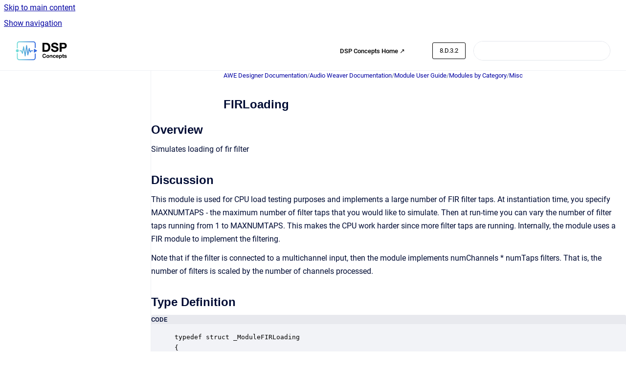

--- FILE ---
content_type: text/html
request_url: https://documentation.dspconcepts.com/awe-designer/latest-version/firloading
body_size: 7465
content:
<!doctype html>
            
        
    
        
<html class="no-js" lang="en" data-vp-page-id="4044358695" data-vp-page-template="article">
    
    
    
<head>
    <!--CDP_HEAD_START-->
        <!--CDP_HEAD_END-->
    <meta charset="utf-8">
    <meta http-equiv="x-ua-compatible" content="ie=edge">
    <meta name="viewport" content="width=device-width, initial-scale=1">
    <meta name="repository-base-url" content="../../awe-designer/latest-version">
                <meta name="source-last-modified" content="2025-05-14T13:28Z">
    
    <meta name="Help Center Version"
          content="1.4">
    
        
    <link rel="icon" href="https://documentation.dspconcepts.com/awe-designer/document-cover.png?inst-v=a1a4a120-10de-46c0-a854-7abd1a2270f9">
    <link rel="apple-touch-icon" href="https://documentation.dspconcepts.com/awe-designer/document-cover.png?inst-v=a1a4a120-10de-46c0-a854-7abd1a2270f9">

            <link rel="canonical" href="https://documentation.dspconcepts.com/awe-designer/latest-version/firloading">
                                            <link rel="alternate" hreflang="en" href="https://documentation.dspconcepts.com/awe-designer/latest-version/firloading">

                                    <link rel="alternate" hreflang="x-default" href="https://documentation.dspconcepts.com/awe-designer/latest-version/firloading">
                                        
    


<!-- HelpCenter config -->


                                                                                                                                                                                                                                                                                                                                                                                                                                                                            
    
                                                            

    <!-- Primary Meta Tags -->
    <meta name="title" content="FIRLoading">
            <meta name="description" content="Overview Simulates loading of fir filter Discussion This module is used for CPU load testing purposes and implements a large number of FIR filter t...">
    <meta property="og:description" content="Overview Simulates loading of fir filter Discussion This module is used for CPU load testing purposes and implements a large number of FIR filter t...">
    <meta property="twitter:description" content="Overview Simulates loading of fir filter Discussion This module is used for CPU load testing purposes and implements a large number of FIR filter t...">

        
    
    <!-- Open Graph / Facebook -->
    <meta property="og:type" content="website">
    <meta property="og:url" content="https://documentation.dspconcepts.com/awe-designer/latest-version/firloading">
    <meta property="og:title" content="FIRLoading">
    <meta property="og:image" content="https://documentation.dspconcepts.com/__assets-a1a4a120-10de-46c0-a854-7abd1a2270f9/image/DSP-horizontal%20copy.png">


    <!-- Twitter -->
    <meta property="twitter:card" content="summary_large_image">
    <meta property="twitter:title" content="FIRLoading">
    <meta property="twitter:image" content="https://documentation.dspconcepts.com/__assets-a1a4a120-10de-46c0-a854-7abd1a2270f9/image/DSP-horizontal%20copy.png">

    
    <script>
        var hasCookieNotice = true;
        var usesCookieOptInStrategy = true;
        var cookieRelatedFeatures = [];

        function isSitePreview() {
            var previewStagingUrlMatcher = /\/~preview-([a-f0-9]{8}-[a-f0-9]{4}-[a-f0-9]{4}-[a-f0-9]{4}-[a-f0-9]{12})\//;
            return previewStagingUrlMatcher.test(window.location.href);
        }

        function hasSiteViewerGivenConsentForTracking() {
            try {
                return window.localStorage.getItem('shc-cookies') === 'enabled';
            } catch (e) {
                return false;
            }
        }

        function hasSiteViewerRefusedConsentForTracking() {
            try {
                return window.localStorage.getItem('shc-cookies') === 'disabled';
            } catch (e) {
                return false;
            }
        }

        function areCookiesEnabled() {
                        if (!hasCookieNotice) {
                return true;
            }

                        if (usesCookieOptInStrategy) {
                                if (hasSiteViewerGivenConsentForTracking()) {
                    return true;
                }
            } else {
                                if (!hasSiteViewerRefusedConsentForTracking()) {
                    return true;
                }
            }

            return false;
        }

        var registerCookieRelatedFeature = function (featureFunction) {

                                                
            if (typeof featureFunction === 'function') {
                cookieRelatedFeatures.push(featureFunction);
            }
        }

        var initializeCookieRelatedFeatures = function () {

                                    
            if (!areCookiesEnabled()) {
                return;
            }
            window.scrollHelpCenter.areCookiesEnabled = true;
            for (const cookieRelatedFeature of cookieRelatedFeatures) {
                try {
                    cookieRelatedFeature();
                } catch (e) {
                    console.error(e);
                }
            }
        }

        
        window.scrollHelpCenter = {
            collection: JSON.parse('{\"members\":[{\"name\":\"AWE Designer Documentation\",\"prefix\":\"awe-designer\",\"versions\":{\"available\":[{\"name\":\"8.2025.2\"},{\"name\":\"8.2025.1\"},{\"name\":\"8.D.2.7\"},{\"name\":\"8.D.2.6\"},{\"name\":\"8.D.2.5\"},{\"name\":\"8.D.2.4\"},{\"name\":\"8.D.2.3\"},{\"name\":\"8.D.2.2\"},{\"name\":\"8.D.2.1\"},{\"name\":\"8.D.1.3\"},{\"name\":\"8.D.1.2\"},{\"name\":\"8.D.1.1\"}],\"current\":{\"name\":\"8.2025.2\"}},\"variants\":{\"available\":[]}},{\"name\":\"AWE Core Documentation\",\"prefix\":\"awe-core\",\"versions\":{\"available\":[{\"name\":\"8.D.12\"},{\"name\":\"8.D.11\"},{\"name\":\"8.D.10\"},{\"name\":\"8.D.9\"},{\"name\":\"8.D.8\"},{\"name\":\"8.D.7\"},{\"name\":\"8.D.6\"},{\"name\":\"8.D.5\"},{\"name\":\"8.D.4\"},{\"name\":\"8.D.3\"},{\"name\":\"8.D.2\"}],\"current\":{\"name\":\"8.2025.2\"}},\"variants\":{\"available\":[]}},{\"name\":\"AWE Core OS Documentation\",\"prefix\":\"awe-core-os\",\"versions\":{\"available\":[{\"name\":\"8.B.22\"},{\"name\":\"8.B.21\"},{\"name\":\"8.B.20\"},{\"name\":\"8.B.19\"},{\"name\":\"8.B.18\"},{\"name\":\"8.B.17\"},{\"name\":\"8.B.16\"},{\"name\":\"8.B.15\"},{\"name\":\"8.B.14\"},{\"name\":\"8.B.13\"},{\"name\":\"8.B.12\"},{\"name\":\"8.B.11\"}],\"current\":{\"name\":\"8.2025.2\"}},\"variants\":{\"available\":[]}},{\"name\":\"AWE-Q\",\"prefix\":\"awe-q\",\"versions\":{\"available\":[{\"name\":\"R4.2\"},{\"name\":\"R4.3\"}],\"current\":{\"name\":\"8.2025.2\"}},\"variants\":{\"available\":[]}}],\"currentContentSource\":{\"name\":\"AWE Designer Documentation\",\"prefix\":\"awe-designer\",\"versions\":{\"available\":[{\"name\":\"8.2025.2\"},{\"name\":\"8.2025.1\"},{\"name\":\"8.D.2.7\"},{\"name\":\"8.D.2.6\"},{\"name\":\"8.D.2.5\"},{\"name\":\"8.D.2.4\"},{\"name\":\"8.D.2.3\"},{\"name\":\"8.D.2.2\"},{\"name\":\"8.D.2.1\"},{\"name\":\"8.D.1.3\"},{\"name\":\"8.D.1.2\"},{\"name\":\"8.D.1.1\"}],\"current\":{\"name\":\"8.2025.2\"}},\"variants\":{\"available\":[]}}}'),
            source: {
                confluenceBaseUrl: 'https://dspconcepts.atlassian.net/wiki',
                confluencePageId: '4044358695',
                confluenceSpaceKey: 'DOCHUB',
            },
            contentSourceKey: 'DOCUMENT:00c96f84cc122301b4bfa145b37ec8df',
            siteKey: 'f4abd056-87a0-4202-97e0-16a43221ee79',
            customJsSrc: null,
            isSitePreview: isSitePreview(),
            areCookiesEnabled: areCookiesEnabled(),
            excludePageLabel: 'scroll-help-center-exclude-page',
            hasCookieNotice: hasCookieNotice,
            usesCookieOptInStrategy: usesCookieOptInStrategy,
            registerCookieRelatedFeature: registerCookieRelatedFeature,
            initializeCookieRelatedFeatures: initializeCookieRelatedFeatures,
            isPortal: false,
            isSearch: false,
            isError: false,
            isOverview: false,
            viewportLink: '../../?l=en',
            relSiteRootPath: '../../',
            siteInstanceId: 'a1a4a120-10de-46c0-a854-7abd1a2270f9',
            theme: {
                root: {
                    absoluteLink: '../../?l=en'
                },
                header: {
                    displaySpaceName: false,
                    links: JSON.parse('[{\"url\":\"https:\/\/w.dspconcepts.com\/\",\"text\":\"DSP Concepts Home \u2197\"},{\"url\":\"\",\"text\":\"\"}]'),
                    logo: {
                        url: '../../__assets-a1a4a120-10de-46c0-a854-7abd1a2270f9/image/DSP-horizontal%20copy.png',
                        alt: 'DSP Concepts Documentation'
                    },
                },
                cookieNotice: {
                    display: true,
                    headingText: 'Cookie Notice',
                    descriptionText: 'This website stores cookies on your computer. These cookies are used to collect information about how you interact with our website and allow us to remember you. We use this information in order to improve and customize your browsing experience and for analytics and metrics about our visitors both on this website and other media. To find out more about the cookies we use, see our Privacy Policy.',
                    link: {
                        url: 'https://w.dspconcepts.com/privacy-policy?hsLang=en',
                        text: 'Privacy Policy'
                    }
                }
            },
            integrations: {
                jiraServiceDesk: {
                    key: ''
                },
                intercom: {
                    appId: ''
                },
                zendesk: {
                    url: ''
                },
                aiSearch: {
                    enabled: false
                }
            },
            repository: {
                link: '../../awe-designer/latest-version',
                name: 'AWE Designer Documentation'
            },
            versionLinksForPage: JSON.parse('[{\"name\":\"8.2025.2\",\"toVersionLink\":\"..\/..\/awe-designer\/latest-version\/firloading\"},{\"name\":\"8.2025.1\",\"toVersionLink\":\"..\/..\/awe-designer\/8.2025.1\/firloading\"},{\"name\":\"8.D.2.7\",\"toVersionLink\":\"..\/..\/awe-designer\/8.D.2.7\/firloading\"},{\"name\":\"8.D.2.6\",\"toVersionLink\":\"..\/..\/awe-designer\/8.D.2.6\/firloading\"},{\"name\":\"8.D.2.5\",\"toVersionLink\":\"..\/..\/awe-designer\/8.D.2.5\/firloading\"},{\"name\":\"8.D.2.4\",\"toVersionLink\":\"..\/..\/awe-designer\/8.2.D.4\/firloading\"},{\"name\":\"8.D.2.3\",\"toVersionLink\":\"..\/..\/awe-designer\/8.D.2.3\/firloading\"},{\"name\":\"8.D.2.2\",\"toVersionLink\":\"..\/..\/awe-designer\/8.D.2.2\/firloading\"},{\"name\":\"8.D.2.1\",\"toVersionLink\":\"..\/..\/awe-designer\/8.D.2.1\/firloading\"},{\"name\":\"8.D.1.3\",\"toVersionLink\":\"..\/..\/awe-designer\/8.D.1.3\/firloading\"},{\"name\":\"8.D.1.2\",\"toVersionLink\":\"..\/..\/awe-designer\/8.D.1.2\/firloading\"},{\"name\":\"8.D.1.1\",\"toVersionLink\":\"..\/..\/awe-designer\/8.D.1.1\/firloading\"}]'),
            variantLinksForPage: JSON.parse('[]'),
            languageLinksForPage: JSON.parse('[{\"displayName\":\"English\",\"code\":\"en\",\"toLanguageLink\":\"..\/..\/awe-designer\/latest-version\/firloading\",\"fallback\":false}]'),
            defaultLanguageCode: 'en'        };
    </script>

    
            
    

    
    <!-- Google Analytics (gtag) -->
    <script>
        window.scrollHelpCenter.registerCookieRelatedFeature(function () {
            if (!window.scrollHelpCenter.isSitePreview) {
                (function(w,d,s,i){var a=d.createElement(s), m=d.getElementsByTagName(s)[0];a.async=true;
                    a.src='https://www.googletagmanager.com/gtag/js?id='+i;m.parentNode.insertBefore(a,m);
                })(window,document,'script','G-Y9D0BBVSFF');

                window.dataLayer = window.dataLayer || [];
                window.gtag = function gtag(){dataLayer.push(arguments);};
                gtag('consent', 'default', {
                    'ad_storage': 'denied',
                    'ad_user_data': 'denied',
                    'ad_personalization': 'denied',
                    'analytics_storage': 'granted'
                });
                gtag('js', new Date());
                gtag('set', 'ads_data_redaction', true);
                gtag('config', 'G-Y9D0BBVSFF', { 'anonymize_ip': true });
            }
        });

    </script>
    <!-- End Google Analytics (gtag) -->

    
        
    <link rel="stylesheet" href="../../__theme/css/app--9d49c7a6f16d6f27f169.css">

    
            <link rel="stylesheet"
              id="theme-asset-custom-css"
              href="../../__assets-a1a4a120-10de-46c0-a854-7abd1a2270f9/css/custom.css">
    
    
<style>
            :root {
                        --_vpt-INTERNAL-footer-background: #fff;
        --_vpt-INTERNAL-footer-foreground: #000;
        --_vpt-INTERNAL-header-background: #FFF;
        --_vpt-INTERNAL-header-foreground: #000;

        /* @deprecated */
        --vp-portal-banner-background-image: url('../../__assets-a1a4a120-10de-46c0-a854-7abd1a2270f9/image/Untitled%20design%20(7).png');
        /* @deprecated */
        --vp-portal-banner-text-color: #FFF;
        /* @deprecated */
        --vp-space-banner-background-image: url('../header-background--b27bdbd2502a69f032bd.jpg');
        /* @deprecated */
        --vp-space-banner-text-color: #FFF;
    }
</style>

    <title>FIRLoading</title>

        </head>
    <!-- pageid attribute is deprecated - please use data-vp-page-id on html element instead -->
    <body pageid="4044358695" class="flex flex-col min-h-screen">
                    <div id="vp-js-cookies__notice"></div>
            <vp-a11y-skip-controller>
                <a class="vp-a11y-skip-trigger" href="#content">
                    <i18n-message i18nkey="navigation.skip.to.main.label">
                        Skip to main content
                    </i18n-message>
                </a>
            </vp-a11y-skip-controller>
            <button type="button" class="vp-a11y-skip-trigger vp-js-a11y-navigation-toggle">
                <i18n-message i18nkey="navigation.open.label">
                    Show navigation
                </i18n-message>
            </button>
        
        

<header data-vp-component="header" class="header hc-header-background-color">
    <div class="header__navigation relative">
        <div class="hc-header-background-color relative z-10" id="site-navigation">
            <div class="top-bar header__navigation--large vp-container hc-header-background-color hc-header-font-color">
                <div class="top-bar-left">
                    <ul class="flex flex-wrap flex-row gap-4 items-center relative m-0 p-0 list-none hc-header-background-color">
                        <li class="leading-none align-self-center header__navigation--logo">
                            <vp-localized-link>
                                <a href="../../?l=en">
                                    <img src="../../__assets-a1a4a120-10de-46c0-a854-7abd1a2270f9/image/DSP-horizontal%20copy.png" alt="">
                                    <i18n-message class="sr-only" i18nKey="header.home.label">
                                        Go to homepage
                                    </i18n-message>
                                </a>
                            </vp-localized-link>
                        </li>
                                            </ul>
                </div>
                <div class="top-bar-right no-print">
                    <div class="header__navigation--large__menu hc-header-background-color">
                        <ul class="flex flex-row m-0 p-0 list-none render-links">
                            
    <li class="order-6 lg:order-2 render-links--link
                              render-links--link--border">
        <a href="https://w.dspconcepts.com/"
           class="block px-4 py-3 hc-header-font-color"
           rel="noopener">
            DSP Concepts Home ↗
        </a>
    </li>
        <li class="order-6 lg:order-2 render-links--link
                              ">
        <a href=""
           class="block px-4 py-3 hc-header-font-color"
           rel="noopener">
            
        </a>
    </li>
                            </ul>
                                                    <div id="vp-js-desktop__navigation__picker" class="ml-2 my-auto">
                                <!-- These are just placeholders and will be replaced by the actual pickers which are rendered by preact -->
                                                                    <div class="vp-picker vp-version-picker">
                                        <button class="vp-button vp-button--variant-outline vp-picker__button">
                                            8.D.3.2
                                        </button>
                                    </div>
                                                                                            </div>
                                                                            <div class="my-auto list-none ml-4">
                                    

        
        
    
    <div
        data-vp-id="search-bar-placeholder"
        data-vp-component="search-bar"
        data-vp-variant=""
        class="vp-search-bar "
        aria-hidden="true"
    >
        <form
            action="/search.html"
            method="GET"
            class="vp-search-bar__input-container"
        >
            <div
                data-vp-component="search-input"
                data-vp-variant="border"
                class="vp-search-input vp-search-input--border"
            >
                <input
                    type="search"
                    autocomplete="off"
                    value=""
                    class="vp-search-input__input"
                    style="margin-right: 0;"
                >
            </div>
        </form>
    </div>

    
    <script data-vp-id="search-bar-config" type="application/json">
        {
            "hasContentSourceFilter": false,
            "hasQuickSearch": true,
            "variant": ""
        }
    </script>
                            </div>
                                            </div>

                    <button type="button" class="vp-js-header-search-toggle vp-button header__navigation--button hc-header-font-color">
                        <svg
                            data-vp-id="header-search-toggle-icon"
                            data-vp-component="icon"
                            xmlns="http://www.w3.org/2000/svg"
                            width="20"
                            height="20"
                            viewBox="0 0 20 20"
                            fill="none"
                            aria-hidden="true"
                        >
                            <path d="M8.99452 14.5C10.5121 14.5 11.809 13.9669 12.8854 12.9007C13.9618 11.8345 14.5 10.5361 14.5 9.00548C14.5 7.48794 13.9631 6.19097 12.8893 5.11458C11.8155 4.03819 10.519 3.5 9 3.5C7.46786 3.5 6.16816 4.0369 5.1009 5.11071C4.03363 6.18453 3.5 7.48096 3.5 9C3.5 10.5321 4.0331 11.8318 5.09929 12.8991C6.1655 13.9664 7.46391 14.5 8.99452 14.5ZM9 16C8.02913 16 7.11974 15.816 6.27185 15.4479C5.42395 15.0799 4.68056 14.5799 4.04167 13.9479C3.40278 13.316 2.90278 12.576 2.54167 11.728C2.18056 10.88 2 9.97053 2 8.99956C2 8.04152 2.18403 7.13542 2.55208 6.28125C2.92014 5.42708 3.41864 4.68387 4.04758 4.0516C4.67653 3.41935 5.41569 2.91935 6.26508 2.5516C7.11449 2.18387 8.02548 2 8.99806 2C9.95769 2 10.8646 2.18403 11.7188 2.55208C12.5729 2.92014 13.316 3.42014 13.9479 4.05208C14.5799 4.68403 15.0799 5.42612 15.4479 6.27835C15.816 7.13058 16 8.0381 16 9.00094C16 9.83365 15.8615 10.6213 15.5846 11.3638C15.3078 12.1062 14.9254 12.7836 14.4375 13.3958L18 16.9583L16.9375 18L13.375 14.4583C12.7668 14.9459 12.0939 15.3247 11.3564 15.5948C10.6188 15.8649 9.83333 16 9 16Z" fill="currentColor"></path>
                        </svg>
                        <i18n-message class="sr-only" i18nKey="search.form.show.label"></i18n-message>
                    </button>
                </div>
            </div>
        </div>
    </div>
</header>

        <div class="flex flex-col flex-grow hc-main-wrapper">
                            


<div class="vp-article vp-container article">
    <div class="vp-article__aside-left no-print">
        <div id="vp-js-desktop__navigation" class="vp-article__aside-left__inner"></div>
    </div>

    <main id="article-content" class="vp-article__content-panel">
                    
    <i18n-message i18nkey="breadcrumb.label" attribute="aria-label" class="vp-breadcrumbs__wrapper">
        <nav class="vp-breadcrumbs" aria-label="Breadcrumb" role="navigation">
            <div class="breadcrumbs-wrapper">
                <ol class="breadcrumbs breadcrumbs--fit-content">
                                            <li>
                                                            <a href="../../awe-designer/latest-version/" rel="prev">AWE Designer Documentation</a>
                                                                                        <span aria-hidden="true">/</span>
                                                    </li>
                                            <li>
                                                            <a href="../../awe-designer/latest-version/audio-weaver-documentation" rel="prev" class="js-breadcrumbs-truncate">Audio Weaver Documentation</a>
                                                                                        <span aria-hidden="true">/</span>
                                                    </li>
                                            <li>
                                                            <a href="../../awe-designer/latest-version/module-user-guide" rel="prev" class="js-breadcrumbs-truncate">Module User Guide</a>
                                                                                        <span aria-hidden="true">/</span>
                                                    </li>
                                            <li>
                                                            <a href="../../awe-designer/latest-version/modules-by-category" rel="prev" class="js-breadcrumbs-truncate">Modules by Category</a>
                                                                                        <span aria-hidden="true">/</span>
                                                    </li>
                                            <li>
                                                            <a href="../../awe-designer/latest-version/misc" rel="prev" class="js-breadcrumbs-truncate">Misc</a>
                                                                                </li>
                                    </ol>
            </div>
        </nav>
    </i18n-message>
                        <div id="content" class="vp-a11y-skip-target" tabindex="-1"></div>
                    <div class="vp-article__aside-right no-print">
                <vp-toc data-vp-component="toc" for="main-content">
                    <vp-a11y-skip-controller slot="afterbegin">
                        <a class="vp-a11y-skip-trigger"  href="#article-inner-content">
                            <i18n-message i18nkey="navigation.skip.toc.label">
                                Skip table of contents
                            </i18n-message>
                        </a>
                    </vp-a11y-skip-controller>
                </vp-toc>
            </div>
                <div id="article-inner-content" class="vp-article__wrapper" tabindex="-1">
            <header class="article-header">
                <!-- CSS class article__heading is deprecated and will be removed in the future -->
                <h1 class="vp-article__heading article__heading"><span>FIRLoading</span></h1>
            </header>

            <section id="main-content" class="vp-article__content wiki-content article__content">
                    <h2 id="id-(8.D.3.2)FIRLoading-Overview">Overview</h2><p>Simulates loading of fir filter</p><h2 id="id-(8.D.3.2)FIRLoading-Discussion">Discussion</h2><p>This module is used for CPU load testing purposes and implements a large number of FIR filter taps. At instantiation time, you specify MAXNUMTAPS - the maximum number of filter taps that you would like to simulate. Then at run-time you can vary the number of filter taps running from 1 to MAXNUMTAPS. This makes the CPU work harder since more filter taps are running. Internally, the module uses a FIR module to implement the filtering.</p><p>Note that if the filter is connected to a multichannel input, then the module implements numChannels * numTaps filters. That is, the number of filters is scaled by the number of channels processed.</p><h2 id="id-(8.D.3.2)FIRLoading-TypeDefinition">Type Definition</h2><div class="code-macro">
        <div class="code-macro__language">
        <span>CODE</span>
    </div>
    <pre><code class="line-numbers language-">typedef struct _ModuleFIRLoading
{
    ModuleInstanceDescriptor instance;            // Common Audio Weaver module instance structure
    INT32 maxTaps;                                // Maximum FIR filter taps that can be run
    INT32 numTaps;                                // Number of FIR filter taps currently running
    awe_modFIRInstance *filt; // FIR filter      
} ModuleFIRLoadingClass;</code></pre>
</div><h2 id="id-(8.D.3.2)FIRLoading-Variables">Variables</h2><h3 id="id-(8.D.3.2)FIRLoading-Properties">Properties</h3><div class="table-wrap" data-layout="default"><table data-layout="default" data-local-id="632a034b-c107-4bf0-85b1-cefa1a51f419" class="confluenceTable"><colgroup span="1"><col span="1" style="width: 124.0px;"><col span="1" style="width: 106.0px;"><col span="1" style="width: 106.0px;"><col span="1" style="width: 106.0px;"><col span="1" style="width: 106.0px;"><col span="1" style="width: 106.0px;"><col span="1" style="width: 106.0px;"></colgroup><tbody><tr><td colspan="1" rowspan="1" data-highlight-colour="#f4f5f7" class="confluenceTd"><p><strong>Name</strong></p></td><td colspan="1" rowspan="1" data-highlight-colour="#f4f5f7" class="confluenceTd"><p><strong>Type</strong></p></td><td colspan="1" rowspan="1" data-highlight-colour="#f4f5f7" class="confluenceTd"><p><strong>Usage</strong></p></td><td colspan="1" rowspan="1" data-highlight-colour="#f4f5f7" class="confluenceTd"><p><strong>isHidden</strong></p></td><td colspan="1" rowspan="1" data-highlight-colour="#f4f5f7" class="confluenceTd"><p><strong>Default value</strong></p></td><td colspan="1" rowspan="1" data-highlight-colour="#f4f5f7" class="confluenceTd"><p><strong>Range</strong></p></td><td colspan="1" rowspan="1" data-highlight-colour="#f4f5f7" class="confluenceTd"><p><strong>Units</strong></p></td></tr><tr><td colspan="1" rowspan="1" class="confluenceTd"><p>maxTaps</p></td><td colspan="1" rowspan="1" class="confluenceTd"><p>int</p></td><td colspan="1" rowspan="1" class="confluenceTd"><p>const</p></td><td colspan="1" rowspan="1" class="confluenceTd"><p>0</p></td><td colspan="1" rowspan="1" class="confluenceTd"><p>1000</p></td><td colspan="1" rowspan="1" class="confluenceTd"><p>1:1000</p></td><td colspan="1" rowspan="1" class="confluenceTd"><p></p></td></tr><tr><td colspan="1" rowspan="1" class="confluenceTd"><p>numTaps</p></td><td colspan="1" rowspan="1" class="confluenceTd"><p>int</p></td><td colspan="1" rowspan="1" class="confluenceTd"><p>parameter</p></td><td colspan="1" rowspan="1" class="confluenceTd"><p>0</p></td><td colspan="1" rowspan="1" class="confluenceTd"><p>1</p></td><td colspan="1" rowspan="1" class="confluenceTd"><p>1:1000</p></td><td colspan="1" rowspan="1" class="confluenceTd"><p></p></td></tr></tbody></table></div><h3 id="id-(8.D.3.2)FIRLoading-Pins">Pins</h3><h4 id="id-(8.D.3.2)FIRLoading-InputPins">Input Pins</h4><p>Name: in</p><p>Description: Audio Input</p><p>Data type: float</p><p>Channel range: Unrestricted</p><p>Block size range: Unrestricted</p><p>Sample rate range: Unrestricted</p><p>Complex support: Real</p><h4 id="id-(8.D.3.2)FIRLoading-OutputPins">Output Pins</h4><p>Name: out</p><p>Description: Audio output</p><p>Data type: float</p><h2 id="id-(8.D.3.2)FIRLoading-MATLABUsage">MATLAB Usage</h2><p><strong>File Name: fir_loading_module.m</strong></p><div class="code-macro">
        <div class="code-macro__language">
        <span>CODE</span>
    </div>
    <pre><code class="line-numbers language-"> M = fir_loading_module(NAME, MAXNUMTAPS)
 Module which simulates the loading of MAXNUMTAPS fir module.  The
 module is used for profiling and demonstrations of the computational
 capabilities of processors.  Arguments:
    NAME - name of the module.
    MAXNUMTAPS - maximum taps that will be tried (this is used for
        memory allocation and is set to 10000 by default).</code></pre>
</div><p></p>

        
<div class="table-overlay full reveal article__content" data-vp-id="js-table-overlay">
    <i18n-message i18nkey="modal.cta.close.label" attribute="title">
        <button class="close-button table-overlay__close"
                data-close
                title="Close modal"
                type="button">
            <span aria-hidden="true">&times;</span>
        </button>
    </i18n-message>
    <div class="table-overlay__content"></div>
</div>

                            </section>

                    </div>
    </main>
</div>
                    </div>

        
    
<footer data-vp-component="footer" class="footer hc-footer-background-color">
    <div class="grid lg:flex footer--alignment hc-footer-font-color vp-container">
                    <div class="flex hc-footer-font-color">
                <img src="../../__theme/footer-logo--f92dd2820b24ad5bb8be.svg" class="footer__logo" alt="">
            </div>
                <div class="grid">
            <div class="footer__links">
                            </div>
                <ul class="footer__attribution-line--copyright hc-footer-font-color">
                    <li>
                    <i18n-message i18nkey="footer.copyright.label" options='{ "date": "2025", "by": "DSP Concepts, Inc. All Rights Reserved. Audio Weaver is a trademark of DSP Concepts, Inc., registered in the U.S. | Privacy Policy | Terms of Use" }'>
                        Copyright &copy; 2025 DSP Concepts, Inc. All Rights Reserved. Audio Weaver is a trademark of DSP Concepts, Inc., registered in the U.S. | Privacy Policy | Terms of Use
                    </i18n-message>
                    </li>
                    <li>
                        <span aria-hidden="true">&bull;</span>
                        <i18n-message i18nkey="footer.poweredBy.label">Powered by</i18n-message>
                        &#32;
                        <a
                            href="https://www.k15t.com/go/scroll-viewport-cloud-help-center"
                            rel="noopener nofollow"
                        >
                            Scroll Viewport
                        </a>
                        &#32;
                        &#38;
                        &#32;
                        <a
                            href="https://www.atlassian.com/software/confluence"
                            rel="noopener nofollow"
                        >
                            Atlassian Confluence
                        </a>
                    </li>
                    <li id="vp-js-cookies__reset-link"></li>
                </ul>
                    </div>
    </div>
</footer>

        
    
    
        
        
            
    
                
                
                
        
        <div id="vp-js-mobile__navigation"></div>

                            <div class="vp-error-log">
                <div class="vp-error-log__backdrop"></div>
                <div class="vp-error-log__modal">
                    <div class="vp-error-log__header">
                        <i18n-message i18nkey="preview.errorLog.header.label" ns="common">
                            JavaScript errors detected
                        </i18n-message>
                    </div>
                    <div class="vp-error-log__content">
                        <p>
                            <i18n-message i18nkey="preview.errorLog.content.0" ns="common">
                                Please note, these errors can depend on your browser setup.
                            </i18n-message>
                        </p>
                        <ul data-error-log-list>
                            <template class="vp-error-log__item--template">
                                <li></li>
                            </template>
                        </ul>
                        <p>
                            <i18n-message i18nkey="preview.errorLog.content.1" ns="common">
                                If this problem persists, please contact our support.
                            </i18n-message>
                        </p>
                    </div>
                    <div class="vp-error-log__footer">
                        <a class="vp-button vp-button--primary" href="https://k15t.jira.com/servicedesk/customer/portal/3" rel="noopener">
                            <i18n-message i18nkey="preview.errorLog.cta.support.label" ns="common">
                                Contact Support
                            </i18n-message>
                        </a>
                        <a class="vp-button vp-button--secondary" id="error-log-close-button" tabindex="0">
                            <i18n-message i18nkey="preview.errorLog.cta.close.label" ns="common">
                                Close
                            </i18n-message>
                        </a>
                    </div>
                </div>
            </div>
        
        <script>
            (function() {
                // set the inapphelp attributes as early as possible to avoid flashing content that should be hidden
                const searchParams = new URL(location.href).searchParams;

                if (searchParams.get('inAppHelp') === 'true') {
                    const inAppHelpClasses = ['vp-in-app-help'];

                    if (searchParams.get('title') === 'false') {
                        inAppHelpClasses.push('vp-in-app-help--no-title');
                    }

                    document.body.classList.add(...inAppHelpClasses);
                }
            }());
        </script>

        <script>
            if(!false) {
                window.scrollHelpCenter.initializeCookieRelatedFeatures();
            }
        </script>

        <script src="../../__theme/js/app--5c3782a4d5eec48f97e4.js"></script>
    </body>
</html>
